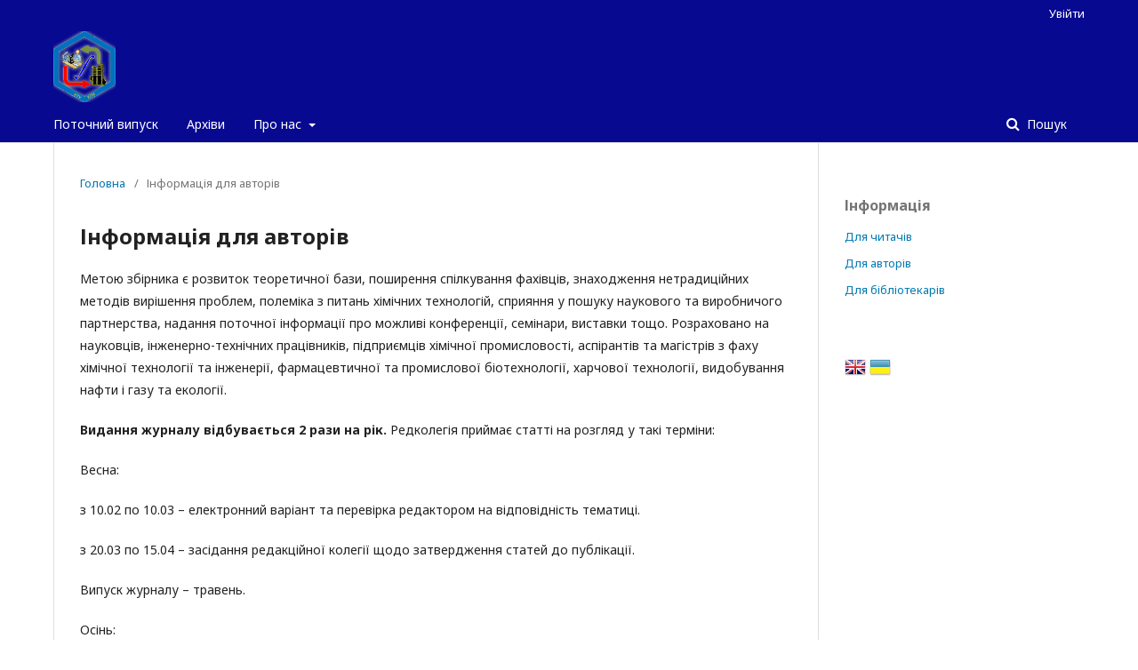

--- FILE ---
content_type: text/html; charset=utf-8
request_url: http://ccte.khpi.edu.ua/information/authors
body_size: 3211
content:
		<!DOCTYPE html>
<html lang="uk-UA" xml:lang="uk-UA">
<head>
	<meta charset="utf-8">
	<meta name="viewport" content="width=device-width, initial-scale=1.0">
	<title>
		Інформація для авторів
							| Вісник Національного технічного університету «ХПІ». Серія: Хiмiя, хiмiчнi технологiї та екологiя
			</title>

	
<meta name="generator" content="Open Journal Systems 3.2.1.2">
	<link rel="stylesheet" href="http://ccte.khpi.edu.ua/$$$call$$$/page/page/css?name=stylesheet" type="text/css" /><link rel="stylesheet" href="//fonts.googleapis.com/css?family=Noto+Sans:400,400italic,700,700italic" type="text/css" /><link rel="stylesheet" href="https://cdnjs.cloudflare.com/ajax/libs/font-awesome/4.7.0/css/font-awesome.css?v=3.2.1.2" type="text/css" /><link rel="stylesheet" href="http://ccte.khpi.edu.ua/plugins/generic/lucene/templates/lucene.css?v=3.2.1.2" type="text/css" />
</head>
<body class="pkp_page_information pkp_op_authors has_site_logo" dir="ltr">

	<div class="pkp_structure_page">

				<header class="pkp_structure_head" id="headerNavigationContainer" role="banner">
						 <nav class="cmp_skip_to_content" aria-label="##navigation.skip.description##">
	<a href="#pkp_content_main">Перейти до головного</a>
	<a href="#siteNav">Перейти в головне навігаційне меню</a>
		<a href="#pkp_content_footer">Перейти на нижній колонтитул сайту</a>
</nav>

			<div class="pkp_head_wrapper">

				<div class="pkp_site_name_wrapper">
					<button class="pkp_site_nav_toggle">
						<span>Open Menu</span>
					</button>
										<div class="pkp_site_name">
																<a href="						http://ccte.khpi.edu.ua/index
					" class="is_img">
							<img src="http://ccte.khpi.edu.ua/public/journals/55/pageHeaderLogoImage_uk_UA.png" width="248" height="283"  />
						</a>
										</div>
				</div>
				
				<nav class="pkp_site_nav_menu" aria-label="Навігація сайту">
					<a id="siteNav"></a>
					<div class="pkp_navigation_primary_row">
						<div class="pkp_navigation_primary_wrapper">
																				<ul id="navigationPrimary" class="pkp_navigation_primary pkp_nav_list">
								<li class="">
				<a href="http://ccte.khpi.edu.ua/issue/current">
					Поточний випуск
				</a>
							</li>
								<li class="">
				<a href="http://ccte.khpi.edu.ua/issue/archive">
					Архіви
				</a>
							</li>
															<li class="">
				<a href="http://ccte.khpi.edu.ua/about">
					Про нас
				</a>
									<ul>
																					<li class="">
									<a href="http://ccte.khpi.edu.ua/about">
										Про журнал
									</a>
								</li>
																												<li class="">
									<a href="http://ccte.khpi.edu.ua/about/submissions">
										Подання
									</a>
								</li>
																												<li class="">
									<a href="http://ccte.khpi.edu.ua/about/editorialTeam">
										Редакційний штат
									</a>
								</li>
																												<li class="">
									<a href="http://ccte.khpi.edu.ua/about/privacy">
										Заява про конфіденційність
									</a>
								</li>
																												<li class="">
									<a href="http://ccte.khpi.edu.ua/about/contact">
										Контактна інформація
									</a>
								</li>
																		</ul>
							</li>
			</ul>

				

																									
	<form class="pkp_search pkp_search_desktop" action="http://ccte.khpi.edu.ua/search/search" method="get" role="search" aria-label="Пошук статей">
		<input type="hidden" name="csrfToken" value="3579b13407aa7acb6032c8ff8da7d314">
				
			<input name="query" value="" type="text" aria-label="Пошуковий запит">
		

		<button type="submit">
			Пошук
		</button>
		<div class="search_controls" aria-hidden="true">
			<a href="http://ccte.khpi.edu.ua/search/search" class="headerSearchPrompt search_prompt" aria-hidden="true">
				Пошук
			</a>
			<a href="#" class="search_cancel headerSearchCancel" aria-hidden="true"></a>
			<span class="search_loading" aria-hidden="true"></span>
		</div>
	</form>
													</div>
					</div>
					<div class="pkp_navigation_user_wrapper" id="navigationUserWrapper">
							<ul id="navigationUser" class="pkp_navigation_user pkp_nav_list">
															<li class="profile">
				<a href="http://ccte.khpi.edu.ua/login">
					Увійти
				</a>
							</li>
										</ul>

					</div>
																			
	<form class="pkp_search pkp_search_mobile" action="http://ccte.khpi.edu.ua/search/search" method="get" role="search" aria-label="Пошук статей">
		<input type="hidden" name="csrfToken" value="3579b13407aa7acb6032c8ff8da7d314">
				
			<input name="query" value="" type="text" aria-label="Пошуковий запит">
		

		<button type="submit">
			Пошук
		</button>
		<div class="search_controls" aria-hidden="true">
			<a href="http://ccte.khpi.edu.ua/search/search" class="headerSearchPrompt search_prompt" aria-hidden="true">
				Пошук
			</a>
			<a href="#" class="search_cancel headerSearchCancel" aria-hidden="true"></a>
			<span class="search_loading" aria-hidden="true"></span>
		</div>
	</form>
									</nav>
			</div><!-- .pkp_head_wrapper -->
		</header><!-- .pkp_structure_head -->

						<div class="pkp_structure_content has_sidebar">
			<div class="pkp_structure_main" role="main">
				<a id="pkp_content_main"></a>

<div class="page page_information">
	<nav class="cmp_breadcrumbs" role="navigation" aria-label="Ви тут:">
	<ol>
		<li>
			<a href="http://ccte.khpi.edu.ua/index">
				Головна
			</a>
			<span class="separator">/</span>
		</li>
		<li class="current">
			<span aria-current="page">
									Інформація для авторів
							</span>
		</li>
	</ol>
</nav>

	<h1>
		Інформація для авторів
	</h1>
	
	<div class="description">
		<p>Метою збірника є розвиток теоретичної бази, поширення спілкування фахівців, знаходження нетрадиційних методів вирішення проблем, полеміка з питань хімічних технологій, сприяння у пошуку наукового та виробничого партнерства, надання поточної інформації про можливі конференції, семінари, виставки тощо. Розраховано на науковців, інженерно-технічних працівників, підприємців хімічної промисловості, аспірантів та магістрів з фаху хімічної технології та інженерії, фармацевтичної та промислової біотехнології, харчової технології, видобування нафти і газу та екології. </p>
<p><strong>Видання журналу відбувається 2 рази на рік.</strong> Редколегія приймає статті на розгляд у такі терміни:</p>
<p>Весна:</p>
<p>з 10.02 по 10.03 – електронний варіант та перевірка редактором на відповідність тематиці.</p>
<p>з 20.03 по 15.04 – засідання редакційної колегії щодо затвердження статей до публікації.</p>
<p>Випуск журналу – травень.</p>
<p>Осінь:</p>
<p>з 10.08 по 30.09 – електронний варіант та перевірка редактором на відповідність тематиці.</p>
<p>з 01.10 по 25.10 – засідання редакційної колегії щодо затвердження статей до публікації</p>
<p>Випуск журналу – листопад.</p>
<p>Всі вимоги до публікацій в розділі "Про нас" та "Подання".</p>
	</div>
</div>

		</div><!-- pkp_structure_main -->

									<div class="pkp_structure_sidebar left" role="complementary" aria-label="Бічна панель">
				 
<div class="pkp_block block_information">
	<h2 class="title">Інформація</h2>
	<div class="content">
		<ul>
							<li>
					<a href="http://ccte.khpi.edu.ua/information/readers">
						Для читачів
					</a>
				</li>
										<li>
					<a href="http://ccte.khpi.edu.ua/information/authors">
						Для авторів
					</a>
				</li>
										<li>
					<a href="http://ccte.khpi.edu.ua/information/librarians">
						Для бібліотекарів
					</a>
				</li>
					</ul>
	</div>
</div>
<div class="pkp_block block_language" id="sidebarFlagToggle">
						<a class="icon" href='http://ccte.khpi.edu.ua/user/setLocale/en_US?source=%2Finformation%2Fauthors'>
									<img src="http://ccte.khpi.edu.ua/plugins/blocks/flagToggle/locale/en_US/flag.png" alt="English" title="English" width="24" height="24" />
							</a>
												<img src="http://ccte.khpi.edu.ua/plugins/blocks/flagToggle/locale/uk_UA/flag.png" alt="Українська" title="Українська" width="24" height="24" />
						</div>

			</div><!-- pkp_sidebar.left -->
			</div><!-- pkp_structure_content -->

<div class="pkp_structure_footer_wrapper" role="contentinfo">
	<a id="pkp_content_footer"></a>

	<div class="pkp_structure_footer">

		
		<div class="pkp_brand_footer" role="complementary">
			<a href="http://ccte.khpi.edu.ua/about/aboutThisPublishingSystem">
				<img alt="Про цю видавничу систему" src="http://ccte.khpi.edu.ua/templates/images/ojs_brand.png">
			</a>
		</div>
	</div>
</div><!-- pkp_structure_footer_wrapper -->

</div><!-- pkp_structure_page -->

<script src="//ajax.googleapis.com/ajax/libs/jquery/3.3.1/jquery.min.js?v=3.2.1.2" type="text/javascript"></script><script src="//ajax.googleapis.com/ajax/libs/jqueryui/1.12.0/jquery-ui.min.js?v=3.2.1.2" type="text/javascript"></script><script src="http://ccte.khpi.edu.ua/lib/pkp/js/lib/jquery/plugins/jquery.tag-it.js?v=3.2.1.2" type="text/javascript"></script><script src="http://ccte.khpi.edu.ua/plugins/themes/default/js/lib/popper/popper.js?v=3.2.1.2" type="text/javascript"></script><script src="http://ccte.khpi.edu.ua/plugins/themes/default/js/lib/bootstrap/util.js?v=3.2.1.2" type="text/javascript"></script><script src="http://ccte.khpi.edu.ua/plugins/themes/default/js/lib/bootstrap/dropdown.js?v=3.2.1.2" type="text/javascript"></script><script src="http://ccte.khpi.edu.ua/plugins/themes/default/js/main.js?v=3.2.1.2" type="text/javascript"></script>


</body>
</html>
